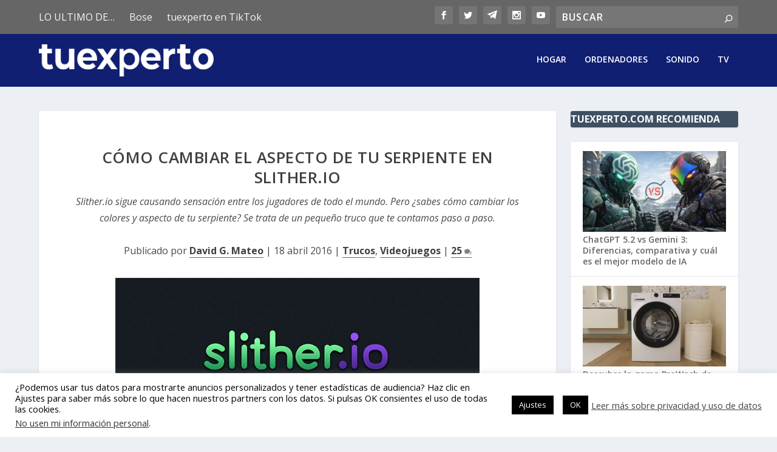

--- FILE ---
content_type: text/html; charset=utf-8
request_url: https://www.google.com/recaptcha/api2/aframe
body_size: 267
content:
<!DOCTYPE HTML><html><head><meta http-equiv="content-type" content="text/html; charset=UTF-8"></head><body><script nonce="AQhXTg_hJf9tdNjw4A-Ycw">/** Anti-fraud and anti-abuse applications only. See google.com/recaptcha */ try{var clients={'sodar':'https://pagead2.googlesyndication.com/pagead/sodar?'};window.addEventListener("message",function(a){try{if(a.source===window.parent){var b=JSON.parse(a.data);var c=clients[b['id']];if(c){var d=document.createElement('img');d.src=c+b['params']+'&rc='+(localStorage.getItem("rc::a")?sessionStorage.getItem("rc::b"):"");window.document.body.appendChild(d);sessionStorage.setItem("rc::e",parseInt(sessionStorage.getItem("rc::e")||0)+1);localStorage.setItem("rc::h",'1769305325999');}}}catch(b){}});window.parent.postMessage("_grecaptcha_ready", "*");}catch(b){}</script></body></html>